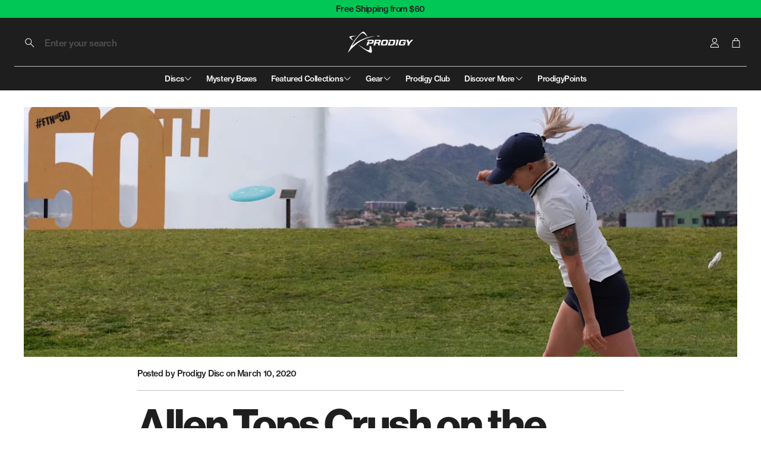

--- FILE ---
content_type: text/css
request_url: https://prodigydisc.com/cdn/shop/t/200/assets/custom.css?v=61337053664480733621766159380
body_size: 1021
content:
:root{--font-base: neue-haas-grotesk-text, sans-serif;--font-headline: neue-haas-grotesk-display, sans-serif}body,p,.rte,.wt-footer,.wt-keys,.cms-page__content,.article__body p,.hero__richtext,.hero__text,.wt-review__content p,.card__excerpt{font-family:neue-haas-grotesk-text,sans-serif;font-weight:400;letter-spacing:-.03em;line-height:187%}.rich-text .hero__text .p{line-height:150%}h1,h2,h3,h4,h5,h6,.headline__title,.wt-footer__title,.wt-divider__title,.collection-list-title,.hero__title,.page-title,.wt-product__name,.wt-blog-item__title,.wt-keys__title{font-family:neue-haas-grotesk-display,sans-serif;font-weight:700;letter-spacing:-.03em;line-height:120%}.card__subtitle,.wt-product__brand__name,.hero__subheading,.wt-blog__date-author span,.wt-footer__aside-block__title,button,.button,.hero__button,.wt-newsletter__send,.wt-product__add-to-cart_form .js-add-to-cart,.wt-load-more__button,.account-create{font-family:neue-haas-grotesk-display,sans-serif;font-weight:600;letter-spacing:-.03em}.price,.card__price,.wt-product__price,.wt-cart__item__amount{font-family:neue-haas-grotesk-text,sans-serif;font-weight:400;letter-spacing:-.03em}a,.breadcrumbs,.wt-footer__list__item a,.wt-more,.f-categories__link,.f-list .form-checkbox,.wt-cart__item__body .options,.wt-blog-item__meta,input,textarea,select,label,.form__field__input,.form__field__textarea,.wt-newsletter__field,.filter__search__input,.recipient-checkbox{font-family:neue-haas-grotesk-text,sans-serif;letter-spacing:-.03em}.wt-cart__title,.wt-cart__cross-sell__heading,.wt-cart__login__title,.wt-cart__item__name,.giftnote__body__headline{font-family:neue-haas-grotesk-display,sans-serif;font-weight:700;letter-spacing:-.03em}.wt-cart__login__text,.wt-cart__subtitle,.wt-cart__note__trigger,.wt-cart__subtotal__label .text,.cart-item__error,.cart-item__error-text{font-family:neue-haas-grotesk-text,sans-serif;font-weight:400;letter-spacing:-.03em}.wt-free-shipping-bar__text{font-weight:600}.wt-cart__item__vendor,.wt-cart__item__body .options{font-family:neue-haas-grotesk-display,sans-serif;font-weight:700;letter-spacing:-.03em}.wt-cart__header__subtotal .text,.wt-cart__header__subtotal .value{font-family:neue-haas-grotesk-text,sans-serif;font-weight:400;letter-spacing:-.03em}.product__title,.product__description-title{font-family:neue-haas-grotesk-display,sans-serif;font-weight:700;letter-spacing:-.03em}.product__text,.product__description{font-family:neue-haas-grotesk-text,sans-serif;font-weight:400;letter-spacing:-.03em}.product-form__input input[type=radio]+label,.form__label{font-family:neue-haas-grotesk-text,sans-serif;font-weight:400;letter-spacing:-.03em}.shopify-payment-button__button,.shopify-payment-button__button--unbranded,.shopify-payment-button__more-options,.product-popup-modal__button{font-family:neue-haas-grotesk-display,sans-serif;font-weight:700;letter-spacing:-.03em}.share-button__message{font-family:neue-haas-grotesk-text,sans-serif;font-weight:400;letter-spacing:-.03em}.card__title,.card__title a{font-family:neue-haas-grotesk-display,sans-serif;font-weight:700;letter-spacing:-.03em}.price-item,.price-item--regular,.wt-product__price__final{font-family:neue-haas-grotesk-text,sans-serif!important;font-weight:400;letter-spacing:-.03em}.price-item[class*=wt-product__price__final],.price-item--regular[class*=wt-product__price__final]{font-family:neue-haas-grotesk-text,sans-serif!important}.facets__selected{letter-spacing:-.03em!important}.wt-collapse__trigger{font-family:neue-haas-grotesk-display,sans-serif!important;font-weight:600;letter-spacing:-.03em}.disc-stats{display:flex;gap:6px;justify-content:flex-start;flex-wrap:wrap;margin-top:8px}.stat-block{background-color:#00c756;color:#fff;text-align:center;padding:4px;border-radius:2px;width:32px;height:32px;display:flex;flex-direction:column;justify-content:center;align-items:center;position:relative}.stat-block:hover:after{content:attr(title);position:absolute;bottom:100%;left:50%;transform:translate(-50%);background-color:silver;color:#1e1e1e;padding:5px;border-radius:3px;white-space:nowrap;font-size:12px;margin-bottom:6px}.stat-number{font-size:12px;font-weight:700}.disc-stats--inline-small{display:inline-flex;gap:4px;margin-left:6px;vertical-align:middle;align-items:center}.stat-block--small{background-color:#00c756;color:#fff;text-align:center;padding:2px;border-radius:2px;width:20px;height:20px;display:flex;flex-direction:column;justify-content:center;align-items:center;position:relative}.stat-number--small{font-size:12px;font-weight:700;line-height:1}.mega-menu__gallery__item{text-align:left}.mega-menu__gallery__link,.mega-menu__gallery__picture{display:flex;flex-direction:column;align-items:flex-start}.mega-menu__gallery__heading,.mega-menu__gallery__caption{text-align:left;align-self:flex-start}.wt-page-nav-mega__sublist__item--grandchild{width:100%}.wt-page-nav-mega__sublist__link[data-menu-level="3"]{display:flex!important;align-items:center;justify-content:space-between;width:100%}.wt-page-nav-mega__decorated{margin-right:12px;flex-shrink:1;flex-grow:1;text-align:left;min-width:0}.disc-stats--inline-small{margin-left:0;flex-shrink:0;flex-grow:0;justify-content:flex-end}@media (min-width: 900px){.wt-page-nav-mega__sublist__item--grandchild{max-width:220px;width:100%;min-width:0;box-sizing:border-box}.mega-menu__gallery__heading{display:none!important}}@media (max-width: 899px){.wt-page-nav-mega__sublist__item--grandchild,.wt-page-nav-mega__sublist__link[data-menu-level="3"]{width:100%;min-width:0;box-sizing:border-box}}@media (max-width: 599px){.disc-stats{gap:3px}.stat-block{width:28px;height:28px;padding:2px}.stat-number{font-size:11px}}.wt-featured-collection .swiper-pagination-bullet{width:14px!important;height:14px!important;background:#1e1e1e!important;opacity:.3!important;border-radius:8px!important;margin:0 6px!important;transition:background .2s,opacity .2s}.wt-featured-collection .swiper-pagination-bullet-active{background:#1e1e1e!important;opacity:1!important}.wt-featured-collection .wt-slider__scrollbar{height:6px!important;background:#1e1e1e4d!important;border-radius:0!important}.wt-featured-collection .swiper-scrollbar-drag{background:#1e1e1e!important;border-radius:0!important;height:6px!important}.card__container{display:flex;flex-direction:column;justify-content:flex-start;height:100%}.card__top{display:flex;flex-direction:column;min-height:0}.card__container>a{flex:1 1 auto;display:flex;flex-direction:column;justify-content:flex-start;min-height:0}.card__container>a .card__title{flex-shrink:0}.card__meta{margin-top:0;display:flex;flex-direction:column}.card__meta-spacer{height:16px}.card__meta .disc-stats{margin-bottom:0}.card__meta .card__price{margin-top:0}.card__quick-add-container{flex-grow:0!important;flex-shrink:0!important}main .wt-slider.wt-slider--full{width:92%!important;margin-left:auto;margin-right:auto;overflow:visible}.wt-product__option__title,.wt-product__option__title *{font-family:neue-haas-grotesk-text,sans-serif!important}.kaching-bundles .kaching-bundles__bar-title,.kaching-bundles__bar-price{font-size:16px!important}.spb-select select,.spb-select option,input[name="properties[PDGA #]"]{border:1px!important;border-style:solid!important;border-color:silver!important;padding:.5em 1em!important}#infiniteoptions-container{padding-bottom:0;display:flex;flex-direction:column;justify-content:flex-start;min-height:0;gap:16px}[data-section-id]{padding-top:var(--section-gap-top, 0)!important;padding-bottom:var(--section-gap-bottom, 0)!important}div[class=jdgm-carousel-wrapper],.wt-apps__wrapper .jdgm-carousel-wrapper{width:100%!important;max-width:1600px!important}
/*# sourceMappingURL=/cdn/shop/t/200/assets/custom.css.map?v=61337053664480733621766159380 */


--- FILE ---
content_type: text/javascript
request_url: https://cdn.shopify.com/extensions/019b50a4-b463-7843-994e-31ba8ae47d2f/personapay-discount-app-127/assets/persona-constants.js
body_size: -571
content:
export const PERSONAPAY_MODAL_BODY_ID='persona-pay-info-modal-body';
export const PERSONAPAY_MODAL_ID='persona-pay-info-modal';

export const PERSONAPAY_MODAL_UNLOCK_NOW_CTA_ID='personapay-modal-unlock-now-cta';
export const PERSONAPAY_UNLOCK_NOW_CTA_ID='personapay-unlock-now-cta';

export const PERSONAPAY_COUPON_BANNER_ID='personapay-coupon-banner';
export const PERSONAPAY_INFO_BANNER_ID='personapay-info-banner';

export const PERSONAPAY_INFO_ICON_ID='personapay-info-icon';

export const REQUEST_ID_SESSION_STRORAGE_KEY='persona-request-id';